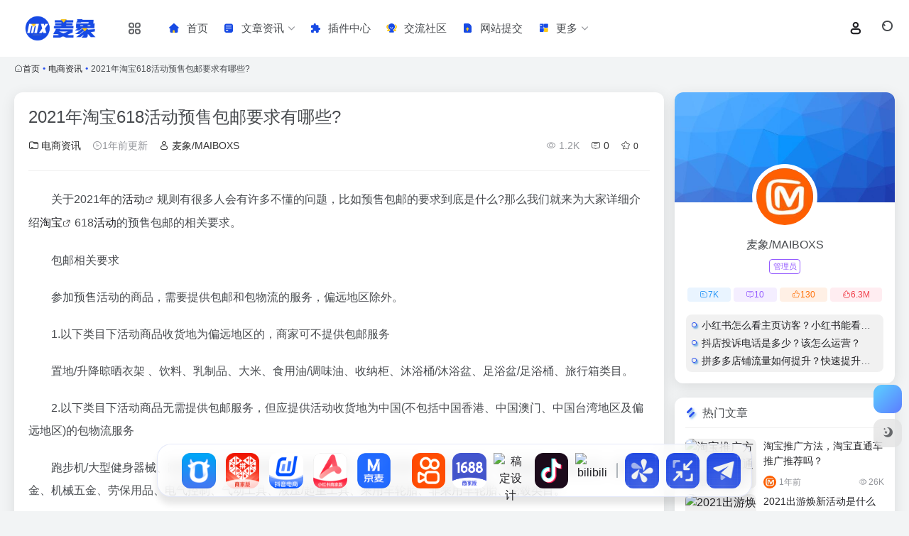

--- FILE ---
content_type: text/html; charset=UTF-8
request_url: https://www.maiboxs.com/5074.html
body_size: 18874
content:
<!DOCTYPE html><html lang="zh-Hans" class=""><head><meta charset="UTF-8"><meta name="renderer" content="webkit"><meta name="force-rendering" content="webkit"><meta http-equiv="X-UA-Compatible" content="IE=edge, chrome=1"><meta name="viewport" content="width=device-width, initial-scale=1.0, user-scalable=0, minimum-scale=1.0, maximum-scale=0.0, viewport-fit=cover"><title>2021年淘宝618活动预售包邮要求有哪些? - 麦象网</title><meta name="theme-color" content="#f9f9f9" /><meta name="keywords" content="电商工具,补单资源,电商导航网站,抖音电商,数据分析,电商货源,卖家导航,查号工具,抖音运营,天猫运营,淘宝运营,运营导航,电商运营,抖音导航,抖音资源,电商之家,电商之家导航,麦象网,电商运营官,活动,淘宝,电商资讯,麦象网" /><meta name="description" content="关于2021年的活动规则有很多人会有许多不懂的问题，比如预售包邮的要求到底是什么?那么我们就来为大家详细介绍淘宝618活动的预售包邮的相关要求。 包邮相关要求 参加预售活动的商品，需要提供包邮和包物流的服务，偏远地区除外。 1.以下类目下活动商品收货地为偏远地区的，商家可不提供包邮服务 置地/升降晾..." /><meta property="og:type" content="article"><meta property="og:url" content="https://www.maiboxs.com/5074.html"/><meta property="og:title" content="2021年淘宝618活动预售包邮要求有哪些? - 麦象网"><meta property="og:description" content="关于2021年的活动规则有很多人会有许多不懂的问题，比如预售包邮的要求到底是什么?那么我们就来为大家详细介绍淘宝618活动的预售包邮的相关要求。 包邮相关要求 参加预售活动的商品，需要提供包邮和包物流的服务，偏远地区除外。 1.以下类目下活动商品收货地为偏远地区的，商家可不提供包邮服务 置地/升降晾..."><meta property="og:image" content="https://www.helloimg.com/images/2022/01/02/Gz39oz.jpg"><meta property="og:site_name" content="麦象网"><link rel="shortcut icon" href="//www.maiboxs.com/wp-content/uploads/2024/11/1731207752-21.png"><link rel="apple-touch-icon" href="//www.maiboxs.com/wp-content/uploads/2024/11/1731207752-21.png"><!--[if IE]><script src="https://www.maiboxs.com/wp-content/themes/onenav/assets/js/html5.min.js"></script><![endif]--><meta name='robots' content='max-image-preview:large' /><script type="text/javascript">/* <![CDATA[ */window._wpemojiSettings = {"baseUrl":"https:\/\/s.w.org\/images\/core\/emoji\/15.0.3\/72x72\/","ext":".png","svgUrl":"https:\/\/s.w.org\/images\/core\/emoji\/15.0.3\/svg\/","svgExt":".svg","source":{"concatemoji":"https:\/\/www.maiboxs.com\/wp-includes\/js\/wp-emoji-release.min.js?ver=6.6.2"}};/*! This file is auto-generated */!function(i,n){var o,s,e;function c(e){try{var t={supportTests:e,timestamp:(new Date).valueOf()};sessionStorage.setItem(o,JSON.stringify(t))}catch(e){}}function p(e,t,n){e.clearRect(0,0,e.canvas.width,e.canvas.height),e.fillText(t,0,0);var t=new Uint32Array(e.getImageData(0,0,e.canvas.width,e.canvas.height).data),r=(e.clearRect(0,0,e.canvas.width,e.canvas.height),e.fillText(n,0,0),new Uint32Array(e.getImageData(0,0,e.canvas.width,e.canvas.height).data));return t.every(function(e,t){return e===r[t]})}function u(e,t,n){switch(t){case"flag":return n(e,"\ud83c\udff3\ufe0f\u200d\u26a7\ufe0f","\ud83c\udff3\ufe0f\u200b\u26a7\ufe0f")?!1:!n(e,"\ud83c\uddfa\ud83c\uddf3","\ud83c\uddfa\u200b\ud83c\uddf3")&&!n(e,"\ud83c\udff4\udb40\udc67\udb40\udc62\udb40\udc65\udb40\udc6e\udb40\udc67\udb40\udc7f","\ud83c\udff4\u200b\udb40\udc67\u200b\udb40\udc62\u200b\udb40\udc65\u200b\udb40\udc6e\u200b\udb40\udc67\u200b\udb40\udc7f");case"emoji":return!n(e,"\ud83d\udc26\u200d\u2b1b","\ud83d\udc26\u200b\u2b1b")}return!1}function f(e,t,n){var r="undefined"!=typeof WorkerGlobalScope&&self instanceof WorkerGlobalScope?new OffscreenCanvas(300,150):i.createElement("canvas"),a=r.getContext("2d",{willReadFrequently:!0}),o=(a.textBaseline="top",a.font="600 32px Arial",{});return e.forEach(function(e){o[e]=t(a,e,n)}),o}function t(e){var t=i.createElement("script");t.src=e,t.defer=!0,i.head.appendChild(t)}"undefined"!=typeof Promise&&(o="wpEmojiSettingsSupports",s=["flag","emoji"],n.supports={everything:!0,everythingExceptFlag:!0},e=new Promise(function(e){i.addEventListener("DOMContentLoaded",e,{once:!0})}),new Promise(function(t){var n=function(){try{var e=JSON.parse(sessionStorage.getItem(o));if("object"==typeof e&&"number"==typeof e.timestamp&&(new Date).valueOf()<e.timestamp+604800&&"object"==typeof e.supportTests)return e.supportTests}catch(e){}return null}();if(!n){if("undefined"!=typeof Worker&&"undefined"!=typeof OffscreenCanvas&&"undefined"!=typeof URL&&URL.createObjectURL&&"undefined"!=typeof Blob)try{var e="postMessage("+f.toString()+"("+[JSON.stringify(s),u.toString(),p.toString()].join(",")+"));",r=new Blob([e],{type:"text/javascript"}),a=new Worker(URL.createObjectURL(r),{name:"wpTestEmojiSupports"});return void(a.onmessage=function(e){c(n=e.data),a.terminate(),t(n)})}catch(e){}c(n=f(s,u,p))}t(n)}).then(function(e){for(var t in e)n.supports[t]=e[t],n.supports.everything=n.supports.everything&&n.supports[t],"flag"!==t&&(n.supports.everythingExceptFlag=n.supports.everythingExceptFlag&&n.supports[t]);n.supports.everythingExceptFlag=n.supports.everythingExceptFlag&&!n.supports.flag,n.DOMReady=!1,n.readyCallback=function(){n.DOMReady=!0}}).then(function(){return e}).then(function(){var e;n.supports.everything||(n.readyCallback(),(e=n.source||{}).concatemoji?t(e.concatemoji):e.wpemoji&&e.twemoji&&(t(e.twemoji),t(e.wpemoji)))}))}((window,document),window._wpemojiSettings);/* ]]> */</script><style id='wp-emoji-styles-inline-css' type='text/css'> img.wp-smiley, img.emoji { display: inline !important; border: none !important; box-shadow: none !important; height: 1em !important; width: 1em !important; margin: 0 0.07em !important; vertical-align: -0.1em !important; background: none !important; padding: 0 !important; }</style><style id='classic-theme-styles-inline-css' type='text/css'>/*! This file is auto-generated */.wp-block-button__link{color:#fff;background-color:#32373c;border-radius:9999px;box-shadow:none;text-decoration:none;padding:calc(.667em + 2px) calc(1.333em + 2px);font-size:1.125em}.wp-block-file__button{background:#32373c;color:#fff;text-decoration:none}</style><link rel='stylesheet' id='bootstrap-css' href='https://www.maiboxs.com/wp-content/themes/onenav/assets/css/bootstrap.min.css?ver=5.23' type='text/css' media='all' /><link rel='stylesheet' id='swiper-css' href='https://www.maiboxs.com/wp-content/themes/onenav/assets/css/swiper-bundle.min.css?ver=5.23' type='text/css' media='all' /><link rel='stylesheet' id='lightbox-css' href='https://www.maiboxs.com/wp-content/themes/onenav/assets/css/jquery.fancybox.min.css?ver=5.23' type='text/css' media='all' /><link rel='stylesheet' id='iconfont-css' href='https://www.maiboxs.com/wp-content/themes/onenav/assets/css/iconfont.css?ver=5.23' type='text/css' media='all' /><link rel='stylesheet' id='iconfont-io-0-css' href='//at.alicdn.com/t/c/font_4740008_oy8xlf651cg.css' type='text/css' media='all' /><link rel='stylesheet' id='main-css' href='https://www.maiboxs.com/wp-content/themes/onenav/assets/css/main.min.css?ver=5.23' type='text/css' media='all' /><link rel='stylesheet' id='QAPress-css' href='https://www.maiboxs.com/wp-content/plugins/1719495508-插件：QAPress社交问答-v2.3.1/css/style.css?ver=2.3.1' type='text/css' media='all' /><style id='QAPress-inline-css' type='text/css'> .q-content .topic-tab,.q-content .q-answer .as-user,.q-content .q-answer .as-comment-name,.profile-QAPress-tab .QAPress-tab-item{color: #ff5f00;} .q-content .q-topic-wrap a:hover,.q-content .q-answer .as-action a:hover,.q-content .topic-tab:hover,.q-content .topic-title:hover{color:#ff3b00;} .q-content .put-top,.q-content .topic-tab.current-tab,.q-content .q-answer .as-submit .btn-submit,.q-content .q-answer .as-comments-submit,.q-content .q-add-header .btn-post,.q-content .q-pagination .current,.q-btn-new,.profile-QAPress-tab .QAPress-tab-item.active,.q-mobile-ask a{background-color:#ff5f00;} .q-content .q-answer .as-submit .btn-submit:hover,.q-content .q-answer .as-comments-submit:hover,.q-content .q-add-header .btn-post:hover,.q-content .topic-tab.current-tab:hover,.q-content .q-pagination a:hover,.q-btn-new:hover,.profile-QAPress-tab .QAPress-tab-item:hover,.q-mobile-ask a:hover{background-color:#ff3b00;} .q-content .q-answer .as-comments-input:focus,.profile-QAPress-tab .QAPress-tab-item{border-color: #ff5f00;} .profile-QAPress-tab .QAPress-tab-item:hover{border-color: #ff3b00;} </style><script src='//www.maiboxs.com/wp-content/cache/wpfc-minified/894yp3c9/7mwqz.js' type="text/javascript"></script>
<!-- <script type="text/javascript" src="https://www.maiboxs.com/wp-content/themes/onenav/assets/js/jquery.min.js?ver=5.23" id="jquery-js"></script> --><link rel="canonical" href="https://www.maiboxs.com/5074.html" /><link rel="alternate" title="oEmbed (JSON)" type="application/json+oembed" href="https://www.maiboxs.com/wp-json/oembed/1.0/embed?url=https%3A%2F%2Fwww.maiboxs.com%2F5074.html" /><link rel="alternate" title="oEmbed (XML)" type="text/xml+oembed" href="https://www.maiboxs.com/wp-json/oembed/1.0/embed?url=https%3A%2F%2Fwww.maiboxs.com%2F5074.html&#038;format=xml" /><script> var __default_c = "io-grey-mode"; var __night = document.cookie.replace(/(?:(?:^|.*;\s*)io_night_mode\s*\=\s*([^;]*).*$)|^.*$/, "$1"); try { if (__night === "0" || (!__night && window.matchMedia("(prefers-color-scheme: dark)").matches)) { document.documentElement.classList.add("io-black-mode"); } } catch (_) {}</script><style>:root{--theme-color:#274eee;--theme-color-rgb:39,78,238;--hover-color:#2383d6;--focus-shadow-color:rgba(35, 131, 214, 0.6);--main-aside-basis-width:150px;--home-max-width:1600px;--main-radius:12px;--main-max-width:1260px;}.io-px-2, .io-mx-n2 .url-card { padding-left: 8px !important; padding-right: 8px !important; } .slider_menu[sliderTab]>.menu>li>a:hover { color: #ff6600 } .slider_menu[sliderTab]>.menu>li>a.active { color: #ff5f00 } .text-gray { font-size: 22px ! Important; margin-bottom: 15px; color: #2a3547; font-weight: 600; } .io-grey-mode .sidebar-nav-inner { background: #ffffff; } .io-grey-mode .border-color { border-color: rgba(129,129,129,.15)!important; } .slide_2_mkbox { box-shadow: 0px 0px 29px 0px rgb(185 185 185 / 28%); padding: 35px; background-color: #fff; border-radius: 15px; } .slide_2_mk { position: relative; padding-bottom: 0px; } .uk-grid { display: flex; flex-wrap: wrap; margin: 0; padding: 0; list-style: none; justify-content: space-between; } .slide_2_mkbox .item p { font-size: 12px; font-weight: 500; color: #8C8D9E; margin-top: 13px; line-height: 0px; } .slide_2_mkbox .item a { font-size: 20px; font-weight: bold; color: #333333; line-height: 16px; } .uk-grid>*>:last-child { margin-bottom: 0; } .slide_2_mkbox .item a em { color: #4285f4; font-style: normal; } .io-black-mode .slide_2_mkbox .item a { color: #aeb1b6; } .io-black-mode .slide_2_mkbox { background-color: #2c2e2f; text-align: center; } .slider_menu[sliderTab] { background: #f2f4f500; } .header-big #search button { position: absolute; top: 0; right: 0; background: #f60; border: 0; line-height: 36px; border-radius: 3px; border-top-right-radius: 999px; border-bottom-right-radius: 999px; height: 50px; justify-content: center; width: 88px; margin-right: -9px; } .q-btn-new { margin: 0; padding: 12px 20px !important; font-size: 14px; } .url-card .max .url-img { width: 30px; height: 30px; } .navbar .navbar-nav li>a { font-size: 16px; } a { color: #222226; } .header-big.no-bg #search-text { color: #222226; background-color: rgb(255 255 255) !important; } body { background: #f2f4f5; } .header-big .s-type-list label { color: #222226; } .header-big.no-bg .search-type input:checked+label:before { border-color: #f60 transparent transparent; } .header-big .s-type-list .anchor { background: #222226; } .text-muted a { color: #323232; } .no-gutters>.col, .no-gutters>[class*=col-] { padding-right: 1rem!important; } .hot-card .hot-body { height: 220px; } .icon-goto:before { color: #ffefe5 !important; } .url-card a.card { border-radius: 0.525rem !important; } .customize-menu .btn-edit { background: #ffeee3; color: #f60; } .vc-red { --this-color: #ffe7eb; --this-hover-color: #ffffff; --this-bg: #ff6600; --this-hover-bg: #ff6600; --this-shadow-bg: rgb(255 102 0 / 70%); } .icon-btn .icon-title { font-weight: 600 !important; } .icon-btn .icon-title span { font-size: 11px !important; color: #222226 !important; white-space: pre-wrap; } .tab-widget-nav .nav-link { width: 65px; height: 59px; } .tab-widget-content .widget-item { grid-template-columns: repeat(auto-fill, 70px); grid-gap: 10px; } /* 内容自定义css代码开始 */ .none { transition: none; margin-bottom: 15px; } .fixed_sea_nav { width: auto; background: #fff; overflow: hidden; margin: 0 auto; padding: 10px 20px; margin-top: -9px; border-radius: 8px; box-shadow: 0 0 5px rgb(2 2 2 / 2%); } .prolist dl { float: left; /*width: 7.13333333%;*/ margin-bottom: 0; } .prolist dl:hover { background: rgb(0, 0, 0, .1); border-radius: 5px; } .prolist dl dt { text-align: center; padding-top: 5px; } .prolist dl img { width: 50px; height: 50px; } .prolist dl dd { text-align: center; font-size: 16px; margin-bottom: 1px; } /* 内容自定义css代码end */ /* headercss代码 */ .header-nav { border-radius: 0px; } .header-fixed { padding: 0px; } .blur-bg { background: #ffffff !important; } /* headercss代码 */ .sites-item.style-sites-big .item-media, .sites-item.style-sites-max .item-media { width: 40px; } /* big搜索css代码 */ .header-big.css-img::before, .header-big.css-bing::before { background-image: radial-gradient(rgba(0, 0, 0, 0) 0%, rgb(255 255 255 / 0%) 100%), radial-gradient(rgba(0, 0, 0, 0) 33%, rgb(0 0 0 / 0%) 166%), linear-gradient(180deg, rgba(0, 0, 0, 0) 0%, rgba(0, 0, 0, 0) 0% 75%, rgba(0, 0, 0, 0) 0%, rgb(255 255 255 / 0%) 100%); } /* 悬浮css代码 */ .dock-container { display: none; position: fixed; bottom: 20px; left: 50%; transform: translateX(-50%); width: auto; z-index: 999 } .dock { text-align: center; display: flex; align-items: center; background-color: rgba(255,255,255,65%); backdrop-filter: blur(10px); border-radius: 20px; padding: 10px; overflow: visible; border: 1px solid #abb7ec4f; box-shadow: 0 10px 10px rgba(0,0,0,0.1) } .dock-icons { display: flex; justify-content: center; align-items: center; margin: 0; padding: 0; list-style: none } .dock-icon { will-change: transform; position: relative; width: 50px; height: 50px; background-color: #fff0; border-radius: 12px; margin: 0 5px; transition: transform 0.2s ease,margin 0.2s ease!important; transform-origin: bottom center } .dock-icon::before { content: ''; position: absolute; top: -10px; left: -10px; right: -10px; bottom: -10px; z-index: -1 } .dock-icon:hover { transform: scale(1.6) translateY(-5px); margin-left: 18px; margin-right: 18px; transition: all 0.2s } .dock-icon.hovered { transform: scale(1.3) translateY(-3px); margin-left: 15px; margin-right: 15px } .dock-icon img { width: 100%; height: 100%; border-radius: 12px; pointer-events: none } .dock-icon a { display: block; width: 100%; height: 100% } .dock-toggle { cursor: pointer; color: blue; text-decoration: underline; margin-top: 10px } .expand-dock { position: fixed; left: 0px; bottom: 20px; width: 35px; height: 50px; font-weight: bold; background: linear-gradient(-45deg,#274eee,#4667f0); border-radius: 0 8px 8px 0; color: #fccb22; text-align: center; line-height: 52px; cursor: pointer; display: none; z-index: 999 } .expand-dock:hover { background: linear-gradient(-45deg,#fccb24,#fde48e); color: #274eee } @media (min-width: 980px) { .dock-container { display:block } } .docktooltip { position: absolute; top: 0; left: 50%; transform: translateX(-50%); font-size: 14px; background: #4667F0; color: #fff; padding: 5px; border-radius: 5px; box-shadow: 0 10px 10px rgba(0,0,0,0.1); opacity: 0; pointer-events: none; transition: all 0.3s cubic-bezier(0.68,-0.55,0.265,1.55); white-space: nowrap } .dock-icon:hover .docktooltip { top: -36px; opacity: 1; visibility: visible; pointer-events: auto; transform: translateX(-50%) scale(0.7) } .docktooltip::before { position: absolute; content: ""; height: 8px; width: 8px; background: #4667F0; bottom: -3px; left: 50%; transform: translate(-50%) rotate(45deg); transition: all 0.3s cubic-bezier(0.68,-0.55,0.265,1.55) } .dock-divider { height: 20px; border-right: 2px solid #afb5ba; margin-left: 5px; margin-right: 5px } .io-black-mode .dock { background-color: rgb(27 29 31); backdrop-filter: blur(10px); border: 1px solid #36393b } .io-black-mode .dock-divider { border-right: 2px solid #ffffffba } .dockmodal-content { background-color: #ffffffb8; backdrop-filter: blur(15px); margin: 10% auto; padding: 25px; box-shadow: 0 10px 10px rgba(0,0,0,0.1); width: 70%; max-width: 400px; border-radius: 8px; border: 1px solid #abb7ec4f } .dockmodal-content h2 { margin-top: 0 } #appForm label { display: block; margin-bottom: 10px } #addAppModal input[type="text"],#addAppModal input[type="submit"] { width: 100%; padding: 10px; margin-bottom: 10px; box-sizing: border-box } #addAppModal input[type="submit"] { background: linear-gradient(120deg,#274eee,#4667f0db); color: white; border: none; cursor: pointer; border-radius: 8px } #addAppModal input[type="submit"]:hover { background: linear-gradient(-45deg,#fccb24,#fde48e); color: #2a51ee } .dialog { display: none; position: fixed; z-index: 1000; left: 50%; top: 50%; transform: translate(-50%,-50%); background: linear-gradient(120deg,#274eee,#4667f0db); backdrop-filter: blur(15px); box-shadow: 0 10px 10px rgba(0,0,0,0.1); border: 1px solid #abb7ec4f; border-radius: 8px; padding: 20px } .dialog-content { text-align: center } .dialog-content p { margin-bottom: 20px; color: #fff; font-weight: 600 } .close { position: absolute; top: 10px; right: 10px; cursor: pointer } #customDialog button { padding: 5px 20px; margin: 0 10px; background: #FFF; color: #2c52ee; border: none; border-radius: 4px; cursor: pointer; transition: background-color 0.3s } #customDialog button:hover { background: linear-gradient(-45deg,#fccb24,#fde48e) } .sortable-ghost { opacity: 0.4; } .sortable-chosen { background-color: #f0f0f0; border: 1px dashed #ddd; } </style><link rel="icon" href="https://www.maiboxs.com/wp-content/uploads/2024/06/cropped-1719360637-66-32x32.png" sizes="32x32" /><link rel="icon" href="https://www.maiboxs.com/wp-content/uploads/2024/06/cropped-1719360637-66-192x192.png" sizes="192x192" /><link rel="apple-touch-icon" href="https://www.maiboxs.com/wp-content/uploads/2024/06/cropped-1719360637-66-180x180.png" /><meta name="msapplication-TileImage" content="https://www.maiboxs.com/wp-content/uploads/2024/06/cropped-1719360637-66-270x270.png" /></head><body class="post-template-default single single-post postid-5074 single-format-standard container-body sidebar_right post"><div id="loading_fx"><style> .loader{width:130px;height:170px;position:relative} .loader::before,.loader::after{content:"";width:0;height:0;position:absolute;bottom:30px;left:15px;z-index:1;border-left:50px solid transparent;border-right:50px solid transparent;border-bottom:20px solid rgba(107,122,131,.15);transform:scale(0);transition:all 0.2s ease} .loader::after{border-right:15px solid transparent;border-bottom:20px solid rgba(102,114,121,.2)} .loader .getting-there{width:120%;text-align:center;position:absolute;bottom:0;left:-7%;font-family:"Lato";font-size:12px;letter-spacing:2px;color:#555} .loader .binary{width:100%;height:140px;display:block;color:#555;position:absolute;top:0;left:15px;z-index:2;overflow:hidden} .loader .binary::before,.loader .binary::after{font-family:"Lato";font-size:24px;position:absolute;top:0;left:0;opacity:0} .loader .binary:nth-child(1)::before{content:"0";-webkit-animation:a 1.1s linear infinite;animation:a 1.1s linear infinite} .loader .binary:nth-child(1)::after{content:"0";-webkit-animation:b 1.3s linear infinite;animation:b 1.3s linear infinite} .loader .binary:nth-child(2)::before{content:"1";-webkit-animation:c 0.9s linear infinite;animation:c 0.9s linear infinite} .loader .binary:nth-child(2)::after{content:"1";-webkit-animation:d 0.7s linear infinite;animation:d 0.7s linear infinite} .loader.JS_on::before,.loader.JS_on::after{transform:scale(1)} @-webkit-keyframes a{0%{transform:translate(30px,0) rotate(30deg);opacity:0} 100%{transform:translate(30px,150px) rotate(-50deg);opacity:1} }@keyframes a{0%{transform:translate(30px,0) rotate(30deg);opacity:0} 100%{transform:translate(30px,150px) rotate(-50deg);opacity:1} }@-webkit-keyframes b{0%{transform:translate(50px,0) rotate(-40deg);opacity:0} 100%{transform:translate(40px,150px) rotate(80deg);opacity:1} }@keyframes b{0%{transform:translate(50px,0) rotate(-40deg);opacity:0} 100%{transform:translate(40px,150px) rotate(80deg);opacity:1} }@-webkit-keyframes c{0%{transform:translate(70px,0) rotate(10deg);opacity:0} 100%{transform:translate(60px,150px) rotate(70deg);opacity:1} }@keyframes c{0%{transform:translate(70px,0) rotate(10deg);opacity:0} 100%{transform:translate(60px,150px) rotate(70deg);opacity:1} }@-webkit-keyframes d{0%{transform:translate(30px,0) rotate(-50deg);opacity:0} 100%{transform:translate(45px,150px) rotate(30deg);opacity:1} }@keyframes d{0%{transform:translate(30px,0) rotate(-50deg);opacity:0} 100%{transform:translate(45px,150px) rotate(30deg);opacity:1} } .io-black-mode .loader .getting-there,.io-black-mode .loader .binary{color:#bbb} </style><div class="loader JS_on"><span class="binary"></span><span class="binary"></span><span class="getting-there">LOADING STUFF...</span></div><script type="text/javascript"> document.addEventListener("DOMContentLoaded",function(){var e=document.querySelector("#loading_fx");e&&(e.classList.add("close"),setTimeout(function(){e.remove()},600))}); </script></div><header class="main-header header-fixed"><div class="header-nav blur-bg"><nav class="switch-container container-header nav-top header-left d-flex align-items-center h-100 container"><div class="navbar-logo more-menu-logo mr-4"><a href="https://www.maiboxs.com" class="logo-expanded"><img src="//www.maiboxs.com/wp-content/uploads/2024/11/1731207497-231.png" height="36" switch-src="//www.maiboxs.com/wp-content/uploads/2024/11/1731207497-231.png" is-dark="false" alt="麦象网"></a><div class="more-menu-list"><i></i><i></i><i></i><i></i></div><div class="sub-menu"><a class="menu-item" href="https://www.maiboxs.com/shejishidaohang" target="_blank"><span class="tips-box tips-icon vc-j-blue"><i class="iconfont icon-publish"></i></span><span class="line1 text-center w-100">设计导航</span></a></div></div><div class="navbar-header-menu"><ul class="nav navbar-header d-none d-md-flex mr-3"><li id="menu-item-23692" class="menu-item menu-item-type-custom menu-item-object-custom menu-item-23692"><a href="/"><i class="io io-shouye icon-fw icon-lg mr-2"></i><span>首页</span></a></li><li id="menu-item-19078" class="menu-item menu-item-type-post_type menu-item-object-page menu-item-has-children menu-item-19078"><a href="https://www.maiboxs.com/wenzhangzixun"><i class="io io-hangyezixun icon-fw icon-lg mr-2"></i><span>文章资讯</span><i class="iconfont icon-arrow-b"></i></a><ul class="sub-menu"><li id="menu-item-19313" class="menu-item menu-item-type-taxonomy menu-item-object-category current-post-ancestor current-menu-parent current-post-parent menu-item-19313"><a href="https://www.maiboxs.com/dianshangzixun"><i class="io io-jiaoyichaxun icon-fw icon-lg mr-2"></i><span>电商资讯</span></a></li><li id="menu-item-23695" class="menu-item menu-item-type-taxonomy menu-item-object-category menu-item-23695"><a href="https://www.maiboxs.com/douyinbiji"><i class="io io-douyin icon-fw icon-lg mr-2"></i><span>抖音笔记</span></a></li></ul></li><li id="menu-item-19117" class="menu-item menu-item-type-post_type menu-item-object-page menu-item-19117"><a href="https://www.maiboxs.com/chajianzhongxin"><i class="io io-ee icon-fw icon-lg mr-2"></i><span>插件中心</span></a></li><li id="menu-item-19219" class="menu-item menu-item-type-post_type menu-item-object-page menu-item-19219"><a href="https://www.maiboxs.com/jiaoliushequ"><i class="io io-shequ icon-fw icon-lg mr-2"></i><span>交流社区</span></a></li><li id="menu-item-19079" class="menu-item menu-item-type-post_type menu-item-object-page menu-item-19079"><a href="https://www.maiboxs.com/shenqingshoulu"><i class="io io-daitijiao icon-fw icon-lg mr-2"></i><span>网站提交</span></a></li><li id="menu-item-19269" class="menu-item menu-item-type-custom menu-item-object-custom menu-item-has-children menu-item-19269"><a href="/"><i class="io io-gengduo icon-fw icon-lg mr-2"></i><span>更多</span><i class="iconfont icon-arrow-b"></i></a><ul class="sub-menu"><li id="menu-item-19299" class="menu-item menu-item-type-custom menu-item-object-custom menu-item-19299"><a href="https://www.maiboxs.com/hotnews/"><i class="io io-remen icon-fw icon-lg mr-2"></i><span>今日热榜</span></a></li><li id="menu-item-19270" class="menu-item menu-item-type-post_type menu-item-object-page menu-item-19270"><a href="https://www.maiboxs.com/paixingbang"><i class="io io-paihangbang icon-fw icon-lg mr-2"></i><span>排行榜</span></a></li><li id="menu-item-19271" class="menu-item menu-item-type-post_type menu-item-object-page menu-item-19271"><a href="https://www.maiboxs.com/woyaotucao"><i class="io io-liuyan icon-fw icon-lg mr-2"></i><span>我要吐槽</span></a></li><li id="menu-item-19272" class="menu-item menu-item-type-post_type menu-item-object-page menu-item-19272"><a href="https://www.maiboxs.com/youqinglianjie"><i class="io io-lianjie icon-fw icon-lg mr-2"></i><span>友情链接</span></a></li></ul></li><li class="menu-item io-menu-fold hide"><a href="javascript:void(0);"><i class="iconfont icon-dian"></i></a><ul class="sub-menu"></ul></li></ul></div><div class="flex-fill"></div><ul class="nav header-tools position-relative"><li class="nav-item mr-2 d-none d-xxl-block"><div class="text-sm line1"><script src="//v1.hitokoto.cn/?encode=js&select=%23hitokoto" defer></script><span id="hitokoto"></span></div></li><li class="header-icon-btn nav-login d-none d-md-block"><a href="https://www.maiboxs.com/login/?redirect_to=https://www.maiboxs.com/5074.html"><i class="iconfont icon-user icon-lg"></i></a><ul class="sub-menu mt-5"><div class="menu-user-box "><div class="nav-user-box br-lg mt-n5 fx-bg fx-shadow px-3 py-2" js-href="https://www.maiboxs.com/login/?redirect_to=https://www.maiboxs.com/5074.html"><div class="user-info d-flex align-items-center position-relative"><div class="avatar-img"><img src="https://www.maiboxs.com/wp-content/themes/onenav/assets/images/gravatar.jpg" class="avatar avatar-96 photo" height="96" width="96"></div><div class="user-right flex-fill overflow-hidden ml-2"><b>未登录</b><div class="text-xs line1">登录后即可体验更多功能</div></div></div></div><div class="text-center user-btn"><div class="d-flex justify-content-around mt-2"><button js-href="https://www.maiboxs.com/login/?redirect_to=https://www.maiboxs.com/5074.html" class="btn menu-user-btn text-xs flex-fill vc-l-blue" target="_blank" rel="nofollow"><i class="iconfont icon-user"></i><span class="white-nowrap">登录</span></button><button js-href="https://www.maiboxs.com/login/?action=register" class="btn menu-user-btn text-xs flex-fill vc-l-green" target="_blank" rel="nofollow"><i class="iconfont icon-register"></i><span class="white-nowrap">注册</span></button><button js-href="https://www.maiboxs.com/login/?action=lostpassword&#038;redirect_to=https://www.maiboxs.com/wp-login.php?action=lostpassword&#038;redirect_to=https%3A%2F%2Fwww.maiboxs.com%2F5074.html" class="btn menu-user-btn text-xs flex-fill vc-l-yellow" target="_blank" rel="nofollow"><i class="iconfont icon-password"></i><span class="white-nowrap">找回密码</span></button></div></div></div></ul></li><li class="header-icon-btn nav-search"><a href="javascript:" class="search-ico-btn nav-search-icon" data-toggle-div data-target="#search-modal" data-z-index="101"><i class="search-bar"></i></a></li></ul><div class="d-block d-md-none menu-btn" data-toggle-div data-target=".mobile-nav" data-class="is-mobile" aria-expanded="false"><span class="menu-bar"></span><span class="menu-bar"></span><span class="menu-bar"></span></div></nav></div></header><div class="mobile-header"><nav class="mobile-nav"><ul class="menu-nav mb-4"></ul><div class="menu-user-box mb-4"><div class="nav-user-box br-lg mt-n5 fx-bg fx-shadow px-3 py-2" js-href="https://www.maiboxs.com/login/?redirect_to=https://www.maiboxs.com/5074.html"><div class="user-info d-flex align-items-center position-relative"><div class="avatar-img"><img src="https://www.maiboxs.com/wp-content/themes/onenav/assets/images/gravatar.jpg" class="avatar avatar-96 photo" height="96" width="96"></div><div class="user-right flex-fill overflow-hidden ml-2"><b>未登录</b><div class="text-xs line1">登录后即可体验更多功能</div></div></div></div><div class="text-center user-btn"><div class="d-flex justify-content-around mt-2"><button js-href="https://www.maiboxs.com/login/?redirect_to=https://www.maiboxs.com/5074.html" class="btn menu-user-btn text-xs flex-fill vc-l-blue" target="_blank" rel="nofollow"><i class="iconfont icon-user"></i><span class="white-nowrap">登录</span></button><button js-href="https://www.maiboxs.com/login/?action=register" class="btn menu-user-btn text-xs flex-fill vc-l-green" target="_blank" rel="nofollow"><i class="iconfont icon-register"></i><span class="white-nowrap">注册</span></button><button js-href="https://www.maiboxs.com/login/?action=lostpassword&#038;redirect_to=https://www.maiboxs.com/wp-login.php?action=lostpassword&#038;redirect_to=https%3A%2F%2Fwww.maiboxs.com%2F5074.html" class="btn menu-user-btn text-xs flex-fill vc-l-yellow" target="_blank" rel="nofollow"><i class="iconfont icon-password"></i><span class="white-nowrap">找回密码</span></button></div></div></div></nav></div><main role="main" class="container my-2"><nav class="text-xs mb-3 mb-md-4" aria-label="breadcrumb"><i class="iconfont icon-home"></i><a class="crumbs" href="https://www.maiboxs.com/">首页</a><i class="text-color vc-theme px-1">•</i><a href="https://www.maiboxs.com/dianshangzixun">电商资讯</a><i class="text-color vc-theme px-1">•</i><span aria-current="page">2021年淘宝618活动预售包邮要求有哪些?</span></nav><div class="content"><div class="content-wrap"><div class="content-layout"><div class="panel card"><div class="card-body"><div class="panel-header mb-4"><h1 class="h3 mb-3">2021年淘宝618活动预售包邮要求有哪些?</h1><div class="d-flex flex-fill text-muted text-sm pb-4 border-bottom border-color"><span class="mr-3 d-none d-sm-block"><a href="https://www.maiboxs.com/dianshangzixun"><i class="iconfont icon-folder2"></i> 电商资讯</a></span><span class="mr-3"><i class="iconfont icon-time-o"></i><span title="2021年10月3日 pm12:05发布">1年前更新</span></span><span class="mr-3 d-none d-md-block"><a href="https://www.maiboxs.com/author/1" title="麦象/MAIBOXS"><i class="iconfont icon-user"></i> 麦象/MAIBOXS</a></span><div class="flex-fill"></div><span class="views mr-3"><i class="iconfont icon-chakan-line"></i> 1.2K</span><span class="mr-3"><a class="smooth" href="#comments"><i class="iconfont icon-comment"></i> 0</a></span><a href="javascript:;" data-type="favorite" data-post_type="post" data-post_id="5074" data-ticket="bca1c8a285" class="io-posts-like mr-3" data-toggle="tooltip" title="收藏"><i class="iconfont icon-collection-line mr-1" data-class="icon-collection icon-collection-line"></i><small class="star-count text-xs">0</small></a></div></div><div class="panel-body single mt-2"><p style="text-indent: 2em;line-height: 2em">关于2021年的<a class="external" href="https://www.maiboxs.com/tag/huodong" title="查看与 活动 相关的文章" target="_blank">活动</a>规则有很多人会有许多不懂的问题，比如预售包邮的要求到底是什么?那么我们就来为大家详细介绍<a class="external" href="https://www.maiboxs.com/tag/taobao" title="查看与 淘宝 相关的文章" target="_blank">淘宝</a>618<a href="https://www.maiboxs.com/tag/huodong" target="_blank" title="活动">活动</a>的预售包邮的相关要求。</p><p style="text-indent: 2em;line-height: 2em">包邮相关要求</p><p style="text-indent: 2em;line-height: 2em">参加预售活动的商品，需要提供包邮和包物流的服务，偏远地区除外。</p><p style="text-indent: 2em;line-height: 2em">1.以下类目下活动商品收货地为偏远地区的，商家可不提供包邮服务</p><p style="text-indent: 2em;line-height: 2em">置地/升降晾晒衣架 、饮料、乳制品、大米、食用油/调味油、收纳柜、沐浴桶/沐浴盆、足浴盆/足浴桶、旅行箱类目。</p><p style="text-indent: 2em;line-height: 2em">2.以下类目下活动商品无需提供包邮服务，但应提供活动收货地为中国(不包括中国香港、中国澳门、中国台湾地区及偏远地区)的包物流服务</p><p style="text-indent: 2em;line-height: 2em">跑步机/大型健身器械、踏步机/中小型健身器械、自行车整车、电动车整车、慢速电动车、基础建材、家装主材、机电五金、机械五金、劳保用品、电气控制、气动工具、液压/起重工具、乘用车轮胎、非乘用车轮胎、轮毂类目。</p><p style="text-indent: 2em;line-height: 2em">3.以下类目下活动商品无需提供包邮服务</p><p style="text-indent: 2em;line-height: 2em">手机号码/套餐/增值业务、移动/联通/电信充值中心、教育培训、腾讯QQ专区、网络游戏点卡、兑换卡、能源出行、民生服务、游戏服务、生活娱乐充值、美容服务、个护服务、本地化生活服务、新鲜蔬菜/蔬菜制品、蛋/蛋制品、海鲜/水产品/制品、 生肉/肉制品、新鲜水果、冰淇淋/冻品、报刊订阅、期刊杂志、住宅家具、商业/办公家具、装修设计/施工/监理、全屋定制、大鱼缸、新车/二手车、整车(经销商)、摩托车整车、沙滩车、摩托车实体服务、船舶整船、飞行器整件等类目，(其中新车/二手车、整车(经销商)类目需消费者自提)。</p><p style="text-indent: 2em;line-height: 2em">关于618活动预售包邮相关要求就为大家介绍到这里，希望能对大家有所帮助，如果大家还是不知道商品是否包邮，大家也可以直接联系<a href="https://www.maiboxs.com/tag/taobao" target="_blank" title="淘宝">淘宝</a>的卖家客服。</p><p style="text-indent: 2em;line-height: 2em"><p style="text-indent: 2em;line-height: 2em"><p style="text-indent: 2em;line-height: 2em"><p style="text-indent: 2em;line-height: 2em"><p style="text-indent: 2em;line-height: 2em">    </p><p>本文来源转载于网络，如有侵权请联系我们删除。</p></div><div class="post-tags my-3"><i class="iconfont icon-tags mr-2"></i><a href="https://www.maiboxs.com/dianshangzixun" class="vc-l-violet btn btn-sm text-height-xs m-1 rounded-pill text-xs" rel="tag" title="查看更多"><i class="iconfont icon-folder mr-1"></i>电商资讯</a><a href="https://www.maiboxs.com/tag/huodong" class="vc-l-green btn btn-sm text-height-xs m-1 rounded-pill text-xs" rel="tag" title="查看更多"># 活动</a><a href="https://www.maiboxs.com/tag/taobao" class="vc-l-violet btn btn-sm text-height-xs m-1 rounded-pill text-xs" rel="tag" title="查看更多"># 淘宝</a></div><div class="text-xs text-muted"><div><span>©</span> 版权声明</div><div class="posts-copyright">文章版权归作者所有，未经允许请勿转载。</div></div></div></div><div class="near-navigation mt-4 py-2"><div class="nav previous border-right border-color"><a class="near-permalink" href="https://www.maiboxs.com/5073.html"><span class="text-muted">上一篇</span><h4 class="near-title">淘宝直通车还不懂如何做人群，怎么能做起来（下）</h4></a></div><div class="nav next border-left border-color"><a class="near-permalink" href="https://www.maiboxs.com/5075.html"><span class="text-muted">下一篇</span><h4 class="near-title">淘宝直通车还不懂如何做人群，怎么能做起来（中）</h4></a></div></div><h4 class="text-gray text-lg my-4"><i class="site-tag iconfont icon-book icon-lg mr-1" ></i>相关文章</h4><div class="posts-row"><article class="posts-item post-item d-flex style-post-card post-3636 col-2a col-md-4a"><div class="item-header"><div class="item-media"><a class="item-image" href="https://www.maiboxs.com/3636.html" target="_blank"><img class="fill-cover unfancybox" src="https://www.helloimg.com/images/2022/01/02/Gz3MX6.jpg" height="auto" width="auto" alt="淘宝吃货节是几月几日？发货规则是啥？"></a></div></div><div class="item-body d-flex flex-column flex-fill"><h3 class="item-title line2"><a href="https://www.maiboxs.com/3636.html" title="淘宝吃货节是几月几日？发货规则是啥？"target="_blank">淘宝吃货节是几月几日？发货规则是啥？</a></h3><div class="mt-auto"><div class="item-tags overflow-x-auto no-scrollbar"><a href="https://www.maiboxs.com/dianshangzixun" class="badge vc-l-theme text-ss mr-1" rel="tag" title="查看更多文章"><i class="iconfont icon-folder mr-1"></i>电商资讯</a><a href="https://www.maiboxs.com/tag/zhutu" class="badge text-ss mr-1" rel="tag" title="查看更多文章"># 主图</a><a href="https://www.maiboxs.com/tag/tianmao" class="badge text-ss mr-1" rel="tag" title="查看更多文章"># 天猫</a><a href="https://www.maiboxs.com/tag/huodong" class="badge text-ss mr-1" rel="tag" title="查看更多文章"># 活动</a></div><div class="item-meta d-flex align-items-center flex-fill text-muted text-xs"><div class="meta-left"><a href="https://www.maiboxs.com/author/1" class="avatar-sm mr-1" target="_blank"><img alt='' src='//www.maiboxs.com/wp-content/uploads/avatars/1.jpg?_=1649851050' class=' avatar avatar-20 photo' height='20' width='20' /></a><span title="2024-11-09 22:15:49" class="meta-time">1年前</span></div><div class="ml-auto meta-right"><span class="meta-comm d-none d-md-inline-block" data-toggle="tooltip" title="去评论" js-href="#comments"><i class="iconfont icon-comment"></i>0</span><span class="meta-view"><i class="iconfont icon-chakan-line"></i>608</span><span class="meta-like d-none d-md-inline-block"><i class="iconfont icon-like-line"></i>0</span></div></div></div></div></article><article class="posts-item post-item d-flex style-post-card post-7046 col-2a col-md-4a"><div class="item-header"><div class="item-media"><a class="item-image" href="https://www.maiboxs.com/7046.html" target="_blank"><img class="fill-cover unfancybox" src="https://www.helloimg.com/images/2022/01/02/Gz3peq.jpg" height="auto" width="auto" alt="什么是“种草营销” 种草营销三步曲"></a></div></div><div class="item-body d-flex flex-column flex-fill"><h3 class="item-title line2"><a href="https://www.maiboxs.com/7046.html" title="什么是“种草营销” 种草营销三步曲"target="_blank">什么是“种草营销” 种草营销三步曲</a></h3><div class="mt-auto"><div class="item-tags overflow-x-auto no-scrollbar"><a href="https://www.maiboxs.com/dianshangzixun" class="badge vc-l-theme text-ss mr-1" rel="tag" title="查看更多文章"><i class="iconfont icon-folder mr-1"></i>电商资讯</a><a href="https://www.maiboxs.com/tag/zhongcao" class="badge text-ss mr-1" rel="tag" title="查看更多文章"># 种草</a><a href="https://www.maiboxs.com/tag/yingxiao" class="badge text-ss mr-1" rel="tag" title="查看更多文章"># 营销</a><a href="https://www.maiboxs.com/tag/xuqiu" class="badge text-ss mr-1" rel="tag" title="查看更多文章"># 需求</a></div><div class="item-meta d-flex align-items-center flex-fill text-muted text-xs"><div class="meta-left"><a href="https://www.maiboxs.com/author/1" class="avatar-sm mr-1" target="_blank"><img alt='' src='//www.maiboxs.com/wp-content/uploads/avatars/1.jpg?_=1649851050' class=' avatar avatar-20 photo' height='20' width='20' /></a><span title="2024-11-09 22:28:37" class="meta-time">1年前</span></div><div class="ml-auto meta-right"><span class="meta-comm d-none d-md-inline-block" data-toggle="tooltip" title="去评论" js-href="#comments"><i class="iconfont icon-comment"></i>0</span><span class="meta-view"><i class="iconfont icon-chakan-line"></i>518</span><span class="meta-like d-none d-md-inline-block"><i class="iconfont icon-like-line"></i>0</span></div></div></div></div></article><article class="posts-item post-item d-flex style-post-card post-19419 col-2a col-md-4a"><div class="item-header"><div class="item-media"><a class="item-image" href="https://www.maiboxs.com/19419.html" target="_blank"><img class="fill-cover unfancybox" src="https://www.helloimg.com/images/2022/01/02/Gz3NYc.jpg" height="auto" width="auto" alt="淘宝商品上下架会影响权重吗？一次性下架多少商品会降权？"></a></div></div><div class="item-body d-flex flex-column flex-fill"><h3 class="item-title line2"><a href="https://www.maiboxs.com/19419.html" title="淘宝商品上下架会影响权重吗？一次性下架多少商品会降权？"target="_blank">淘宝商品上下架会影响权重吗？一次性下架多少商品会降权？</a></h3><div class="mt-auto"><div class="item-tags overflow-x-auto no-scrollbar"><a href="https://www.maiboxs.com/dianshangzixun" class="badge vc-l-theme text-ss mr-1" rel="tag" title="查看更多文章"><i class="iconfont icon-folder mr-1"></i>电商资讯</a><a href="https://www.maiboxs.com/tag/guanjianci" class="badge text-ss mr-1" rel="tag" title="查看更多文章"># 关键词</a><a href="https://www.maiboxs.com/tag/quanzhong" class="badge text-ss mr-1" rel="tag" title="查看更多文章"># 权重</a><a href="https://www.maiboxs.com/tag/huodong" class="badge text-ss mr-1" rel="tag" title="查看更多文章"># 活动</a></div><div class="item-meta d-flex align-items-center flex-fill text-muted text-xs"><div class="meta-left"><a href="https://www.maiboxs.com/author/1" class="avatar-sm mr-1" target="_blank"><img alt='' src='//www.maiboxs.com/wp-content/uploads/avatars/1.jpg?_=1649851050' class=' avatar avatar-20 photo' height='20' width='20' /></a><span title="2024-07-11 18:30:03" class="meta-time">2年前</span></div><div class="ml-auto meta-right"><span class="meta-comm d-none d-md-inline-block" data-toggle="tooltip" title="去评论" js-href="#comments"><i class="iconfont icon-comment"></i>0</span><span class="meta-view"><i class="iconfont icon-chakan-line"></i>203</span><span class="meta-like d-none d-md-inline-block"><i class="iconfont icon-like-line"></i>0</span></div></div></div></div></article><article class="posts-item post-item d-flex style-post-card post-5707 col-2a col-md-4a"><div class="item-header"><div class="item-media"><a class="item-image" href="https://www.maiboxs.com/5707.html" target="_blank"><img class="fill-cover unfancybox" src="https://www.helloimg.com/images/2022/01/02/Gz3peq.jpg" height="auto" width="auto" alt="淘宝直通车选择什么地域合适？如何设置？"></a></div></div><div class="item-body d-flex flex-column flex-fill"><h3 class="item-title line2"><a href="https://www.maiboxs.com/5707.html" title="淘宝直通车选择什么地域合适？如何设置？"target="_blank">淘宝直通车选择什么地域合适？如何设置？</a></h3><div class="mt-auto"><div class="item-tags overflow-x-auto no-scrollbar"><a href="https://www.maiboxs.com/dianshangzixun" class="badge vc-l-theme text-ss mr-1" rel="tag" title="查看更多文章"><i class="iconfont icon-folder mr-1"></i>电商资讯</a><a href="https://www.maiboxs.com/tag/tuiguang" class="badge text-ss mr-1" rel="tag" title="查看更多文章"># 推广</a><a href="https://www.maiboxs.com/tag/huodong" class="badge text-ss mr-1" rel="tag" title="查看更多文章"># 活动</a><a href="https://www.maiboxs.com/tag/taobao" class="badge text-ss mr-1" rel="tag" title="查看更多文章"># 淘宝</a></div><div class="item-meta d-flex align-items-center flex-fill text-muted text-xs"><div class="meta-left"><a href="https://www.maiboxs.com/author/1" class="avatar-sm mr-1" target="_blank"><img alt='' src='//www.maiboxs.com/wp-content/uploads/avatars/1.jpg?_=1649851050' class=' avatar avatar-20 photo' height='20' width='20' /></a><span title="2024-11-09 22:19:35" class="meta-time">1年前</span></div><div class="ml-auto meta-right"><span class="meta-comm d-none d-md-inline-block" data-toggle="tooltip" title="去评论" js-href="#comments"><i class="iconfont icon-comment"></i>0</span><span class="meta-view"><i class="iconfont icon-chakan-line"></i>1.2K</span><span class="meta-like d-none d-md-inline-block"><i class="iconfont icon-like-line"></i>0</span></div></div></div></div></article></div><!-- comments --><div id="comments" class="comments"><h2 id="comments-list-title" class="comments-title text-lg mx-1 my-4"><i class="iconfont icon-comment"></i><span class="noticom"><a href="https://www.maiboxs.com/5074.html#respond" class="comments-title" >暂无评论</a></span></h2><div class="card"><div class="card-body"><div id="respond_box"><div id="respond" class="comment-respond"><div class="rounded bg-light text-center p-4 mb-4"><div class="text-muted text-sm mb-2">您必须登录才能参与评论！</div><a class="btn btn-light btn-sm btn-rounded" href="https://www.maiboxs.com/login/?redirect_to=https%3A%2F%2Fwww.maiboxs.com%2F5074.html">立即登录</a></div></div></div><div id="loading-comments"><span></span></div><div class="col-1a-i nothing-box nothing-type-none"><div class="nothing"><img src="https://www.maiboxs.com/wp-content/themes/onenav/assets/images/svg/wp_none.svg" alt="none" class="nothing-svg"><div class="nothing-msg text-sm text-muted">暂无评论...</div></div></div></div></div></div><!-- comments end --></div></div><div class="sidebar sidebar-tools d-none d-lg-block"><div id="iow_about_author_min-2" class="card io-sidebar-widget io-widget-about-author"><div class="widget-author-cover br-top-inherit text-center"><div class="author-bg bg-image br-top-inherit" style="background-image: url(https://www.maiboxs.com/wp-content/uploads/avatars/1_cover_full.jpg);"></div><div class="widget-author-avatar mt-n5"><a href="https://www.maiboxs.com/author/1" class="avatar-img"><img alt='' src='//www.maiboxs.com/wp-content/uploads/avatars/1.jpg?_=1649851050' class=' avatar avatar-80 photo' height='80' width='80' /></a></div></div><div class="widget-author-meta p-3"><div class="text-center mb-3"><div>麦象/MAIBOXS</div><div class="badge vc-purple btn-outline text-ss mt-2">管理员</div></div><div class="author-badge mt-2 d-flex justify-content-center"><span class="badge vc-l-blue flex-fill" data-toggle="tooltip" title="共7K篇文章"><i class="iconfont icon-post"></i>7<span class="num-unit">K</span></span><span class="badge vc-l-purple flex-fill" data-toggle="tooltip" title="共10条评论"><i class="iconfont icon-comment"></i>10</span><span class="badge vc-l-yellow flex-fill" data-toggle="tooltip" title="获得130个赞"><i class="iconfont icon-like-line"></i>130</span><span class="badge vc-l-red flex-fill" data-toggle="tooltip" title="人气 6.3M"><i class="iconfont icon-hot"></i>6.3<span class="num-unit">M</span></span></div><div class="author-post-list mt-3"><div class="text-sm min-posts-card line1 my-1"><a href="https://www.maiboxs.com/29011.html">小红书怎么看主页访客？小红书能看访客是谁吗</a></div><div class="text-sm min-posts-card line1 my-1"><a href="https://www.maiboxs.com/29010.html">抖店投诉电话是多少？该怎么运营？</a></div><div class="text-sm min-posts-card line1 my-1"><a href="https://www.maiboxs.com/29009.html">拼多多店铺流量如何提升？快速提升流量技巧</a></div></div></div></div><div id="iow_single_posts_min-4" class="card io-sidebar-widget io-widget-single-posts-list"><div class="sidebar-header "><div class="card-header widget-header"><h3 class="text-md mb-0"><i class="mr-2 iconfont icon-tools"></i>热门文章</h3></div></div><span class="ajax-auto-post auto" data-href="https://www.maiboxs.com/wp-admin/admin-ajax.php" data-target="#iow_single_posts_min-4 .ajax-panel" data-action="load_single_posts" data-style="post-min-sm" data-args="{&quot;exclude&quot;:[5074],&quot;similar&quot;:{&quot;post_id&quot;:5074,&quot;post_type&quot;:&quot;post&quot;},&quot;fallback&quot;:0,&quot;style&quot;:&quot;min-sm&quot;}" data-id="iow_single_posts_min-4" data-data_id=""></span><div class="card-body ajax-panel"><div class="posts-row row-sm row-col-1a"><div class="placeholder-posts null-post-min-sm"><div class="p-header"><span class="--image"></span></div><div class="p-meta"><span class="--title" style="--this-title-width:83%;"></span><div class="--meta"><span></span><span></span><span></span></div></div></div><div class="placeholder-posts null-post-min-sm"><div class="p-header"><span class="--image"></span></div><div class="p-meta"><span class="--title" style="--this-title-width:94%;"></span><div class="--meta"><span></span><span></span><span></span></div></div></div><div class="placeholder-posts null-post-min-sm"><div class="p-header"><span class="--image"></span></div><div class="p-meta"><span class="--title" style="--this-title-width:82%;"></span><div class="--meta"><span></span><span></span><span></span></div></div></div><div class="placeholder-posts null-post-min-sm"><div class="p-header"><span class="--image"></span></div><div class="p-meta"><span class="--title" style="--this-title-width:54%;"></span><div class="--meta"><span></span><span></span><span></span></div></div></div><div class="placeholder-posts null-post-min-sm"><div class="p-header"><span class="--image"></span></div><div class="p-meta"><span class="--title" style="--this-title-width:87%;"></span><div class="--meta"><span></span><span></span><span></span></div></div></div><div class="placeholder-posts null-post-min-sm"><div class="p-header"><span class="--image"></span></div><div class="p-meta"><span class="--title" style="--this-title-width:86%;"></span><div class="--meta"><span></span><span></span><span></span></div></div></div></div></div></div><div id="iow_single_posts_min-3" class="card io-sidebar-widget io-widget-single-posts-list"><div class="sidebar-header "><div class="card-header widget-header"><h3 class="text-md mb-0"><i class="mr-2 iconfont icon-tools"></i>热门网址</h3></div></div><a href="" class="ajax-auto-post click auto" data-href="https://www.maiboxs.com/wp-admin/admin-ajax.php" data-target="#iow_single_posts_min-3 .ajax-panel" data-action="load_single_posts" data-style="sites-min" data-args="{&quot;exclude&quot;:[],&quot;similar&quot;:0,&quot;fallback&quot;:0,&quot;style&quot;:&quot;min&quot;}" data-id="iow_single_posts_min-3" data-data_id="" title="刷新"><i class="iconfont icon-refresh"></i></a><div class="card-body ajax-panel"><div class="posts-row row-sm row-col-2a"><div class="placeholder-posts null-sites-min"><div class="p-header"><span class="--image"></span></div><div class="p-meta"><span class="--title" style="--this-title-width:92%;"></span><div class="--meta"><span></span><span></span><span></span></div></div></div><div class="placeholder-posts null-sites-min"><div class="p-header"><span class="--image"></span></div><div class="p-meta"><span class="--title" style="--this-title-width:92%;"></span><div class="--meta"><span></span><span></span><span></span></div></div></div><div class="placeholder-posts null-sites-min"><div class="p-header"><span class="--image"></span></div><div class="p-meta"><span class="--title" style="--this-title-width:58%;"></span><div class="--meta"><span></span><span></span><span></span></div></div></div><div class="placeholder-posts null-sites-min"><div class="p-header"><span class="--image"></span></div><div class="p-meta"><span class="--title" style="--this-title-width:51%;"></span><div class="--meta"><span></span><span></span><span></span></div></div></div><div class="placeholder-posts null-sites-min"><div class="p-header"><span class="--image"></span></div><div class="p-meta"><span class="--title" style="--this-title-width:50%;"></span><div class="--meta"><span></span><span></span><span></span></div></div></div><div class="placeholder-posts null-sites-min"><div class="p-header"><span class="--image"></span></div><div class="p-meta"><span class="--title" style="--this-title-width:100%;"></span><div class="--meta"><span></span><span></span><span></span></div></div></div></div></div></div></div></div></main><footer class="main-footer footer-stick"><div class="switch-container container-footer container"><div class="footer row pt-5 text-center text-md-left"><div class="col-12 col-md-4 mb-4 mb-md-0"><a href="https://www.maiboxs.com" class="logo-expanded footer-logo"><img src="//www.maiboxs.com/wp-content/uploads/2024/11/1731207497-231.png" height="40" switch-src="//www.maiboxs.com/wp-content/uploads/2024/11/1731207497-231.png" is-dark="false" alt="麦象网"></a><div class="text-sm mt-4">麦象网是一个电商垂直类导航社区，一直专注电商领域发展，我们的网站汇集了各类电商工具，包括淘宝、京东、抖音、拼多多等多个电商平台。无论你是想了解最新的电商运营技巧，还是要寻找方便可用的电商工具，我们都能为你提供最全面的资讯和资源。 </div><div class="footer-social mt-3"><a class="social-btn bg-l" href="http://wpa.qq.com/msgrd?v=3&uin=692855570&site=qq&menu=yes" target="_blank" data-toggle="tooltip" data-placement="top" title="QQ" rel="external noopener nofollow"><i class="iconfont icon-qq"></i></a><a class="social-btn bg-l" href="mailto:692855570@QQ.COM" target="_blank" data-toggle="tooltip" data-placement="top" title="Email" rel="external noopener nofollow"><i class="iconfont icon-gonggao4"></i></a></div></div><div class="col-12 col-md-5 my-4 my-md-0"><p class="footer-links text-sm mb-3"><a href="https://www.maiboxs.com/youqinglianjie">友链申请</a><a href="https://www.maiboxs.com/banquanshengming">免责声明</a><a href="https://www.maiboxs.com/guanyuwomen">广告合作</a><a href="https://www.maiboxs.com/guanyuwomen">关于我们</a></p></div><div class="col-12 col-md-3 text-md-right mb-4 mb-md-0"></div><div class="footer-copyright m-3 text-xs"><a href="http://www.maiboxs.com/guanyuwomen">关于我们 </a>· <a href="http://www.maiboxs.com/banquanshengming">免责申明</a> Copyright © 2020-2024 <a href="http://www.maiboxs.com"><strong>麦象网 </strong></a><a href="http://beian.miit.gov.cn" target="_blank" rel="nofollow noopener">苏ICP备2020057301号-1</a>&nbsp;&nbsp;<script type="text/javascript" src="https://v1.cnzz.com/z_stat.php?id=1279348535&web_id=1279348535"></script><script> var _hmt = _hmt || []; (function() { var hm = document.createElement("script"); hm.src = "https://hm.baidu.com/hm.js?bda59fbdf857ef90fd0fc12822b23a81"; var s = document.getElementsByTagName("script")[0]; s.parentNode.insertBefore(hm, s); })(); </script><script charset="UTF-8" id="LA_COLLECT" src="//sdk.51.la/js-sdk-pro.min.js"></script><script>LA.init({id:"3IslQyV7hssHz2cl",ck:"3IslQyV7hssHz2cl"})</script><a target="_blank" title="51la网站统计" href="https://v6.51.la/land/3IslQyV7hssHz2cl"><img src="https://sdk.51.la/icon/3-4.png"></a></div></div></div></footer><div id="footer-tools" class="tools-right io-footer-tools d-flex flex-column"><a href="javascript:" class="btn-tools go-to-up go-up my-1" rel="go-up" style="display: none"><i class="iconfont icon-to-up"></i></a><!-- 天气 --><div class="btn-tools btn-weather weather my-1"><div id="io_weather_widget" class="io-weather-widget" data-locale="zh-chs"></div></div><!-- 天气 end --><a href="javascript:" class="btn-tools switch-dark-mode my-1" data-toggle="tooltip" data-placement="left" title="夜间模式"><i class="mode-ico iconfont icon-light"></i></a></div><div class="search-modal" id="search-modal"><div class="search-body mx-0 mx-md-3"><form role="search" method="get" class="search-form search-card" action="https://www.maiboxs.com/"><div class="search-box"><div class="dropdown" select-dropdown><a href="javascript:" role="button" class="btn" data-toggle="dropdown" aria-expanded="false"><span class="select-item">网址</span><i class="iconfont i-arrow icon-arrow-b ml-2"></i></a><input type="hidden" name="post_type" value="sites"><div class="dropdown-menu"><a class="dropdown-item" href="javascript:" data-value="sites">网址</a><a class="dropdown-item" href="javascript:" data-value="post">文章</a><a class="dropdown-item" href="javascript:" data-value="app">软件</a><a class="dropdown-item" href="javascript:" data-value="book">书籍</a></div></div><input type="search" class="form-control" required="required" placeholder="你想了解些什么" value="" name="s" /><button type="submit" class="btn vc-theme search-submit"><i class="iconfont icon-search"></i></button></div></form><div class="search-body-box d-flex flex-column flex-md-row"></div></div></div><script type="text/javascript">window.IO = {"ajaxurl":"https:\/\/www.maiboxs.com\/wp-admin\/admin-ajax.php","uri":"https:\/\/www.maiboxs.com\/wp-content\/themes\/onenav","homeUrl":"https:\/\/www.maiboxs.com","minAssets":".min","uid":"","homeWidth":"1260","loginurl":"https:\/\/www.maiboxs.com\/login\/?redirect_to=https:\/\/www.maiboxs.com\/5074.html","sitesName":"麦象网","addico":"https:\/\/www.maiboxs.com\/wp-content\/themes\/onenav\/assets\/images\/add.png","order":"desc","formpostion":"top","defaultclass":"io-grey-mode","isCustomize":false,"faviconApi":"https:\/\/t2.gstatic.cn\/faviconV2?client=SOCIAL&amp;type=FAVICON&amp;fallback_opts=TYPE,SIZE,URL&amp;size=128&amp;url=%url%","customizemax":10,"newWindow":"1","lazyload":"0","minNav":"0","loading":"0","hotWords":"baidu","classColumns":" col-2a col-sm-2a col-md-2a col-lg-4a col-xl-5a col-xxl-6a ","apikey":"TVRZeU1ESXhOVGMzTWpreU5UUT11OHNSU05UZzJjMHRVUTB4YU1URnpVRmg0VXpKVlMxa3ljSEkxVEZSNVExVjJSM1Ux","isHome":false,"themeType":"auto-system","mceCss":"https:\/\/www.maiboxs.com\/wp-content\/themes\/onenav\/assets\/css\/editor-style.css","version":"5.23","localize":{"liked":"您已经赞过了!","like":"谢谢点赞!","networkError":"网络错误 --.","parameterError":"参数错误 --.","selectCategory":"为什么不选分类。","addSuccess":"添加成功。","timeout":"访问超时，请再试试，或者手动填写。","lightMode":"日间模式","nightMode":"夜间模式","editBtn":"编辑","okBtn":"确定","urlExist":"该网址已经存在了 --.","cancelBtn":"取消","successAlert":"成功","infoAlert":"信息","warningAlert":"警告","errorAlert":"错误","extractionCode":"网盘提取码已复制，点“确定”进入下载页面。","wait":"请稍候","loading":"正在处理请稍后...","userAgreement":"请先阅读并同意用户协议","reSend":"秒后重新发送","weChatPay":"微信支付","alipay":"支付宝","scanQRPay":"请扫码支付","payGoto":"支付成功，页面跳转中","clearFootprint":"确定要清空足迹记录吗？"},"postData":{"postId":5074,"postType":"post"}};</script><script type="text/javascript" src="https://www.maiboxs.com/wp-content/themes/onenav/assets/js/bootstrap.bundle.min.js?ver=5.23" id="bootstrap-js-js"></script><script type="text/javascript" src="https://www.maiboxs.com/wp-content/themes/onenav/assets/js/require.js?ver=5.23" id="require-js"></script><script type="text/javascript" id="QAPress-js-js-extra">/* <![CDATA[ */var QAPress_js = {"ajaxurl":"https:\/\/www.maiboxs.com\/wp-admin\/admin-ajax.php","ajaxloading":"https:\/\/www.maiboxs.com\/wp-content\/plugins\/1719495508-\u63d2\u4ef6\uff1aQAPress\u793e\u4ea4\u95ee\u7b54-v2.3.1\/images\/loading.gif"};/* ]]> */</script><script type="text/javascript" src="https://www.maiboxs.com/wp-content/plugins/1719495508-插件：QAPress社交问答-v2.3.1/js/scripts.min.js?ver=2.3.1" id="QAPress-js-js"></script><!-- 自定义 --><link rel="stylesheet" href="//www.maiboxs.com/wp-content/dock/dock.css"><div class="dock-container" id="dock-container"><div class="dock" id="dock"><ul class="dock-icons"><!-- 这里添加您的图标 --><li class="dock-icon-divider"><hr class="dock-divider" id="dock-divider" style="display: none;"><!-- 添加分割线 --></li>      <li class="dock-icon" title="千牛商家版"><a href="https://myseller.taobao.com/home.htm" target="_blank"><img src="https://www.maiboxs.com/wp-content/uploads/2024/06/1719637921-自定义高清放大.png" alt="千牛商家版">          <span class="docktooltip">淘宝天猫卖家中心</span><!-- 添加标题元素 --></a></li>  <li class="dock-icon" title="拼多多商家版"><a href="https://mms.pinduoduo.com/" target="_blank"><img src="//www.maiboxs.com/wp-content/uploads/2024/11/1731119329-t11cede5e7bad35967ba3b2559a.png" alt="拼多多商家版">          <span class="docktooltip">拼多多商家版</span><!-- 添加标题元素 --></a></li>  <li class="dock-icon" title="抖店"><a href="https://fxg.jinritemai.com/" target="_blank"><img src="https://www.maiboxs.com/wp-content/uploads/2024/11/1731119297-t11cede5e7b8b8ab8cf83cda50c.png" alt="抖店-抖音商家后台">          <span class="docktooltip">抖店-抖音商家后台</span><!-- 添加标题元素 --></a></li>  <li class="dock-icon" title="千帆-小红书商家后台"><a href="https://ark.xiaohongshu.com/" target="_blank"><img src="https://www.maiboxs.com/wp-content/uploads/2024/11/1731143933-自定义高清放大-1.png" alt="千帆-小红书商家后台">          <span class="docktooltip">千帆-小红书商家后台</span><!-- 添加标题元素 --></a></li>  <li class="dock-icon" title="京麦-京东商家后台"><a href="https://passport.shop.jd.com/" target="_blank"><img src="https://www.maiboxs.com/wp-content/uploads/2024/11/1731144000-121.png" alt="京麦-京东商家后台">          <span class="docktooltip">京麦-京东商家后台</span><!-- 添加标题元素 --></a></li>      <li class="dock-icon" title="快手"><a href="https://s.kwaixiaodian.com/" target="_blank"><!-- 添加标题元素 --><img src="https://www.maiboxs.com/wp-content/uploads/2024/11/1731144376-ks.png" alt="快手"><span class="docktooltip">快手商家后台</span></a></li><li class="dock-icon" title="1688"><a href="https://work.1688.com/" target="_blank"><img src="https://www.maiboxs.com/wp-content/uploads/2024/11/1731144214-311.png" alt="1688">          <span class="docktooltip">1688商家后台</span><!-- 添加标题元素 --></a></li><li class="dock-icon" title="稿定设计"><a href="https://www.gaoding.com/" target="_blank"><img src="https://t3.gstatic.cn/faviconV2?client=SOCIAL&amp;type=FAVICON&amp;fallback_opts=TYPE,SIZE,URL&amp;size=128&amp;url=https://www.gaoding.com/" alt="稿定设计"><span class="docktooltip">稿定设计</span><!-- 添加标题元素 --></a></li><li class="dock-icon" title="抖音"><a href="https://www.douyin.com/" target="_blank"><img src="//www.maiboxs.com/wp-content/uploads/2024/06/1719324594-t01db7b5034aa41baec.png" alt="抖音"><span class="docktooltip">抖音</span><!-- 添加标题元素 --></a></li><li class="dock-icon" title="bilibili"><a href="https://www.bilibili.com/" target="_blank"><img src="https://t3.gstatic.cn/faviconV2?client=SOCIAL&amp;type=FAVICON&amp;fallback_opts=TYPE,SIZE,URL&amp;size=128&amp;url=https://www.bilibili.com/" alt="bilibili"><span class="docktooltip">bilibili</span><!-- 添加标题元素 --></a></li><!-- 其他应用图标 --><li class="dock-icon-divider"><hr class="dock-divider"><!-- 添加分割线 --></li><li class="dock-icon add-app" title="添加应用"><img src="//www.maiboxs.com/wp-content/uploads/2024/11/1731144756-E6B7BBE58AA0.webp" alt="添加应用"><span class="docktooltip">添加应用</span></li><li class="dock-icon close-dock" title="关闭"><img src="//www.maiboxs.com/wp-content/uploads/2024/11/1731144757-E694B6E8B5B7.webp" alt="关闭"><span class="docktooltip">折叠dock栏</span></li><li class="dock-icon" title="网站提交"><a href="//www.maiboxs.com/shenqingshoulu" target="_blank"><img src="//www.maiboxs.com/wp-content/uploads/2024/11/1731144758-E68F90E4BAA4.webp" alt="网站提交"><span class="docktooltip">网站提交</span></a></li></ul></div></div><div class="expand-dock" id="expand-dock" title="展开DOCK栏" style="display: none;"><i class="iconfont icon-arrow-r"></i></div><!-- 添加应用的对话框 --><div id="addAppModal" class="modal" style="display: none;"><div class="dockmodal-content"><span class="close">×</span><h2>添加应用</h2><h5>添加后右键点击即可删除</h5><h2></h2><form id="appForm"><label for="appUrl">网址链接（必填）：</label><input type="text" id="appUrl" name="appUrl" required="" placeholder="请填写网址链接"><br><br><label for="appName">网站名称（必填）：</label><input type="text" id="appName" name="appName" required="" placeholder="请填写网站名称"><br><br><label for="appIcon">图标链接（非必填）：</label><input type="text" id="appIcon" name="appIcon" placeholder="不填写链接自动获取网址图标"><br><br><input type="submit" value="添加"></form></div></div><!-- 删除应用对话框 --><div id="customDialog" class="dialog" style="display: none;"><div class="dialog-content"><p>确定删除该应用吗？</p><button id="confirmDeleteBtn">确定</button><button id="cancelDeleteBtn">取消</button></div></div><!-- 自定义 --><script src="//www.maiboxs.com/wp-content/dock/dock.js"></script></body></html><!-- 压缩前: 71363 bytes; 压缩后: 65862 bytes; 节省: 7.71% --><!-- WP Fastest Cache file was created in 0.36100816726685 seconds, on 25-01-26 0:51:53 --><!-- need to refresh to see cached version -->

--- FILE ---
content_type: text/html; charset=UTF-8
request_url: https://www.maiboxs.com/wp-admin/admin-ajax.php
body_size: 994
content:
<div class="posts-row row-sm row-col-1a"><div class="posts-item post-item d-flex style-post-min-sm post-3201"> 
        <div class="item-header">
            <div class="item-media">  
                <a class="item-image" href="https://www.maiboxs.com/3201.html" target="_blank">
                <img class="fill-cover unfancybox" src="https://www.helloimg.com/images/2022/01/02/Gz3cz5.jpg"  height="auto" width="auto"  alt="淘宝推广方法，淘宝直通车推广推荐吗？">
                </a> 
            </div>
        </div>
        <div class="item-body d-flex flex-column flex-fill"> 
            <h3 class="item-title line2"> 
                <a href="https://www.maiboxs.com/3201.html" title="淘宝推广方法，淘宝直通车推广推荐吗？"target="_blank">淘宝推广方法，淘宝直通车推广推荐吗？</a>
            </h3>
            <div class="mt-auto">
            
            
            <div class="item-meta d-flex align-items-center flex-fill text-muted text-xs"><div class="meta-left"><a href="https://www.maiboxs.com/author/1" class="avatar-sm mr-1" target="_blank"><img alt='' src='//www.maiboxs.com/wp-content/uploads/avatars/1.jpg?_=1649851050' class=' avatar avatar-20 photo' height='20' width='20' /></a><span title="2024-11-09 22:17:08" class="meta-time">1年前</span></div><div class="ml-auto meta-right"><span class="meta-view"><i class="iconfont icon-chakan-line"></i>26K</span></div></div>
            </div>
        </div>
    </div><div class="posts-item post-item d-flex style-post-min-sm post-3609"> 
        <div class="item-header">
            <div class="item-media">  
                <a class="item-image" href="https://www.maiboxs.com/3609.html" target="_blank">
                <img class="fill-cover unfancybox" src="https://www.helloimg.com/images/2022/01/02/Gz322n.jpg"  height="auto" width="auto"  alt="2021出游焕新活动是什么时候？有啥玩法？">
                </a> 
            </div>
        </div>
        <div class="item-body d-flex flex-column flex-fill"> 
            <h3 class="item-title line2"> 
                <a href="https://www.maiboxs.com/3609.html" title="2021出游焕新活动是什么时候？有啥玩法？"target="_blank">2021出游焕新活动是什么时候？有啥玩法？</a>
            </h3>
            <div class="mt-auto">
            
            
            <div class="item-meta d-flex align-items-center flex-fill text-muted text-xs"><div class="meta-left"><a href="https://www.maiboxs.com/author/1" class="avatar-sm mr-1" target="_blank"><img alt='' src='//www.maiboxs.com/wp-content/uploads/avatars/1.jpg?_=1649851050' class=' avatar avatar-20 photo' height='20' width='20' /></a><span title="2024-11-09 22:11:56" class="meta-time">1年前</span></div><div class="ml-auto meta-right"><span class="meta-view"><i class="iconfont icon-chakan-line"></i>2.5K</span></div></div>
            </div>
        </div>
    </div><div class="posts-item post-item d-flex style-post-min-sm post-7173"> 
        <div class="item-header">
            <div class="item-media">  
                <a class="item-image" href="https://www.maiboxs.com/7173.html" target="_blank">
                <img class="fill-cover unfancybox" src="https://www.helloimg.com/images/2022/01/02/Gz3kvS.jpg"  height="auto" width="auto"  alt="抖音运营攻略-创作灵感">
                </a> 
            </div>
        </div>
        <div class="item-body d-flex flex-column flex-fill"> 
            <h3 class="item-title line2"> 
                <a href="https://www.maiboxs.com/7173.html" title="抖音运营攻略-创作灵感"target="_blank">抖音运营攻略-创作灵感</a>
            </h3>
            <div class="mt-auto">
            
            
            <div class="item-meta d-flex align-items-center flex-fill text-muted text-xs"><div class="meta-left"><a href="https://www.maiboxs.com/author/1" class="avatar-sm mr-1" target="_blank"><img alt='' src='//www.maiboxs.com/wp-content/uploads/avatars/1.jpg?_=1649851050' class=' avatar avatar-20 photo' height='20' width='20' /></a><span title="2024-11-12 17:32:30" class="meta-time">1年前</span></div><div class="ml-auto meta-right"><span class="meta-view"><i class="iconfont icon-chakan-line"></i>2.4K</span></div></div>
            </div>
        </div>
    </div><div class="posts-item post-item d-flex style-post-min-sm post-4309"> 
        <div class="item-header">
            <div class="item-media">  
                <a class="item-image" href="https://www.maiboxs.com/4309.html" target="_blank">
                <img class="fill-cover unfancybox" src="https://www.helloimg.com/images/2022/01/02/Gz3wsm.jpg"  height="auto" width="auto"  alt="拼多多开品牌店铺好还是旗舰店？分别有哪些优点">
                </a> 
            </div>
        </div>
        <div class="item-body d-flex flex-column flex-fill"> 
            <h3 class="item-title line2"> 
                <a href="https://www.maiboxs.com/4309.html" title="拼多多开品牌店铺好还是旗舰店？分别有哪些优点"target="_blank">拼多多开品牌店铺好还是旗舰店？分别有哪些优点</a>
            </h3>
            <div class="mt-auto">
            
            
            <div class="item-meta d-flex align-items-center flex-fill text-muted text-xs"><div class="meta-left"><a href="https://www.maiboxs.com/author/1" class="avatar-sm mr-1" target="_blank"><img alt='' src='//www.maiboxs.com/wp-content/uploads/avatars/1.jpg?_=1649851050' class=' avatar avatar-20 photo' height='20' width='20' /></a><span title="2024-11-14 20:32:19" class="meta-time">1年前</span></div><div class="ml-auto meta-right"><span class="meta-view"><i class="iconfont icon-chakan-line"></i>2K</span></div></div>
            </div>
        </div>
    </div><div class="posts-item post-item d-flex style-post-min-sm post-6665"> 
        <div class="item-header">
            <div class="item-media">  
                <a class="item-image" href="https://www.maiboxs.com/6665.html" target="_blank">
                <img class="fill-cover unfancybox" src="https://www.helloimg.com/images/2022/01/02/Gz37KT.jpg"  height="auto" width="auto"  alt="拼多多怎么取消免密支付？可以红包支付吗？">
                </a> 
            </div>
        </div>
        <div class="item-body d-flex flex-column flex-fill"> 
            <h3 class="item-title line2"> 
                <a href="https://www.maiboxs.com/6665.html" title="拼多多怎么取消免密支付？可以红包支付吗？"target="_blank">拼多多怎么取消免密支付？可以红包支付吗？</a>
            </h3>
            <div class="mt-auto">
            
            
            <div class="item-meta d-flex align-items-center flex-fill text-muted text-xs"><div class="meta-left"><a href="https://www.maiboxs.com/author/1" class="avatar-sm mr-1" target="_blank"><img alt='' src='//www.maiboxs.com/wp-content/uploads/avatars/1.jpg?_=1649851050' class=' avatar avatar-20 photo' height='20' width='20' /></a><span title="2024-11-09 22:27:41" class="meta-time">1年前</span></div><div class="ml-auto meta-right"><span class="meta-view"><i class="iconfont icon-chakan-line"></i>1.9K</span></div></div>
            </div>
        </div>
    </div><div class="posts-item post-item d-flex style-post-min-sm post-18417"> 
        <div class="item-header">
            <div class="item-media">  
                <a class="item-image" href="https://www.maiboxs.com/18417.html" target="_blank">
                <img class="fill-cover unfancybox" src="https://www.helloimg.com/images/2022/01/02/Gz3TKR.jpg"  height="auto" width="auto"  alt="拼多多官方补贴是谁出钱？是商家贴钱吗？">
                </a> 
            </div>
        </div>
        <div class="item-body d-flex flex-column flex-fill"> 
            <h3 class="item-title line2"> 
                <a href="https://www.maiboxs.com/18417.html" title="拼多多官方补贴是谁出钱？是商家贴钱吗？"target="_blank">拼多多官方补贴是谁出钱？是商家贴钱吗？</a>
            </h3>
            <div class="mt-auto">
            
            
            <div class="item-meta d-flex align-items-center flex-fill text-muted text-xs"><div class="meta-left"><a href="https://www.maiboxs.com/author/1" class="avatar-sm mr-1" target="_blank"><img alt='' src='//www.maiboxs.com/wp-content/uploads/avatars/1.jpg?_=1649851050' class=' avatar avatar-20 photo' height='20' width='20' /></a><span title="2024-11-09 22:27:24" class="meta-time">1年前</span></div><div class="ml-auto meta-right"><span class="meta-view"><i class="iconfont icon-chakan-line"></i>1.9K</span></div></div>
            </div>
        </div>
    </div></div>

--- FILE ---
content_type: text/css
request_url: https://at.alicdn.com/t/c/font_4740008_oy8xlf651cg.css
body_size: 261
content:
@font-face {
  font-family: "io"; /* Project id 4740008 */
  /* Color fonts */
  src: 
       url('//at.alicdn.com/t/c/font_4740008_oy8xlf651cg.woff2?t=1731229279520') format('woff2'),
       url('//at.alicdn.com/t/c/font_4740008_oy8xlf651cg.woff?t=1731229279520') format('woff'),
       url('//at.alicdn.com/t/c/font_4740008_oy8xlf651cg.ttf?t=1731229279520') format('truetype');
}

.io {
  font-family: "io" !important;
  font-size: 16px;
  font-style: normal;
  -webkit-font-smoothing: antialiased;
  -moz-osx-font-smoothing: grayscale;
}

.io-douyin:before {
  content: "\e63c";
}

.io-shequ:before {
  content: "\e648";
}

.io-shequ1:before {
  content: "\e68c";
}

.io-gengduo:before {
  content: "\e601";
}

.io-shequ16:before {
  content: "\e606";
}

.io-liuyan:before {
  content: "\e835";
}

.io-remen:before {
  content: "\e645";
}

.io-shouye:before {
  content: "\e66f";
}

.io-paihangbang:before {
  content: "\e624";
}

.io-lianjie:before {
  content: "\e636";
}

.io-daitijiao:before {
  content: "\e6fa";
}

.io-a-douyin1:before {
  content: "\e637";
}

.io-lianjie1:before {
  content: "\e610";
}

.io-tijiao-lan:before {
  content: "\e62a";
}

.io-gongju111:before {
  content: "\e61b";
}

.io-yingyong:before {
  content: "\e60e";
}

.io-xiazai:before {
  content: "\e628";
}

.io-jiaoyichaxun:before {
  content: "\e604";
}

.io-zuorijiaoyiliang_:before {
  content: "\e60c";
}

.io-jiaoyihuizongx:before {
  content: "\e622";
}

.io-jiaoyi_on:before {
  content: "\e8f4";
}

.io-jinrijiaoyidingdan:before {
  content: "\e617";
}

.io-shangpin:before {
  content: "\e600";
}

.io-lishishuju:before {
  content: "\e653";
}

.io-shujufenxi:before {
  content: "\e65f";
}

.io-shujujiankong:before {
  content: "\e64c";
}

.io-hangyezixun:before {
  content: "\e612";
}

.io-ee:before {
  content: "\e644";
}

.io-tuku1:before {
  content: "\e607";
}

.io-gengduo-copy-copy:before {
  content: "\e6df";
}



--- FILE ---
content_type: application/javascript
request_url: https://www.maiboxs.com/wp-content/dock/dock.js
body_size: 3637
content:
  var dockContainer = document.getElementById('dock-container');
  var dock = document.getElementById('dock');
  var expandDock = document.getElementById('expand-dock');
  var addAppButton = document.querySelector('.add-app');
  var addAppModal = document.getElementById('addAppModal');
  var closeAddAppModal = document.querySelector('#addAppModal .close');
  var appForm = document.getElementById('appForm');
  var customDialog = document.getElementById('customDialog');
  var confirmDeleteBtn = document.getElementById('confirmDeleteBtn');
  var cancelDeleteBtn = document.getElementById('cancelDeleteBtn');
  var appToDelete = null;

  var isDockOpen = false; // 默认关闭状态

  // 如果从本地存储中获取到了状态，直接更新导航栏状态
  var dockStatus = localStorage.getItem('dockStatus');
  if (dockStatus === 'open') {
    dockContainer.style.left = '50%';
    expandDock.style.display = 'none';
    isDockOpen = true;
  } else if (dockStatus === 'closed') {
    dockContainer.style.left = '-1000px';
    expandDock.style.display = 'block';
  }

  dock.addEventListener('click', function(event) {
    if (event.target.classList.contains('close-dock')) {
      dockContainer.style.left = '-1000px';
      expandDock.style.display = 'block';
      isDockOpen = false;
      localStorage.setItem('dockStatus', 'closed');
    } else if (event.target.classList.contains('add-app')) {
      addAppModal.style.display = 'block';
    }
  });

  expandDock.addEventListener('click', function() {
    dockContainer.style.left = '50%';
    expandDock.style.display = 'none';
    isDockOpen = true;
    localStorage.setItem('dockStatus', 'open');
  });

  window.onclick = function(event) {
    if (event.target == addAppModal) {
      addAppModal.style.display = 'none';
    }
  };

  closeAddAppModal.onclick = function() {
    addAppModal.style.display = 'none';
  };

  // 加载用户添加的应用图标
  function loadUserApps() {
    var userApps = JSON.parse(localStorage.getItem('userApps')) || [];
    var dockIcons = document.querySelector('.dock-icons');
    
    userApps.forEach(function(app) {
      var newAppIcon = createAppIconElement(app);
      dockIcons.insertBefore(newAppIcon, dockIcons.firstChild);
    });
  }

// 创建新的应用图标元素
function createAppIconElement(app) {
  var newAppIcon = document.createElement('li');
  newAppIcon.className = 'dock-icon';
  var newAppLink = document.createElement('a');
  newAppLink.href = app.url;
  newAppLink.target = '_blank'; // 打开新标签页
  var newAppImg = document.createElement('img');
  newAppImg.src = app.icon;
  newAppImg.alt = app.name;
  var newAppTooltip = document.createElement('span');
  newAppTooltip.className = 'docktooltip';
  newAppTooltip.textContent = app.name;

  // 设置应用图标的 data-app-id 属性
  newAppIcon.dataset.appId = app.id;

  newAppLink.appendChild(newAppImg);
  newAppLink.appendChild(newAppTooltip);
  newAppIcon.appendChild(newAppLink);

  // 为新的应用图标添加右键点击事件处理程序
  addContextMenuListener(newAppIcon);

  return newAppIcon;
}

  // 保存用户添加的应用图标
  function saveUserApps(userApps) {
    localStorage.setItem('userApps', JSON.stringify(userApps));
  }

// 添加新应用后的处理
function handleNewAppAdded(appUrl, appName, appIcon) {
  var userApps = JSON.parse(localStorage.getItem('userApps')) || [];
  
  // 检查是否已达到最大添加数量
  if (userApps.length >= 16) {
    alert("塞不下啦~，先在图标上右键删掉一些吧");
    return; // 退出函数，不继续添加新内容
  }
  
  var uniqueId = Date.now(); // 生成唯一标识符，例如使用时间戳
  var iconUrl;

  // 检查用户是否填写了图标链接
  if (!appIcon) {
    iconUrl = `https://t3.gstatic.cn/faviconV2?client=SOCIAL&type=FAVICON&fallback_opts=TYPE,SIZE,URL&size=128&url=${encodeURIComponent(appUrl)}`;
  } else {
    iconUrl = appIcon;
  }

  // 添加新应用，并将唯一标识符作为索引
  userApps.push({ id: uniqueId, url: appUrl, name: appName, icon: iconUrl });
  // 更新本地存储中的用户应用数据
  saveUserApps(userApps);

  // 更新界面显示
  var dockIcons = document.querySelector('.dock-icons');
  var newAppIcon = createAppIconElement({ id: uniqueId, url: appUrl, name: appName, icon: iconUrl });
  // 将新应用插入到导航栏的顶部位置
  dockIcons.insertBefore(newAppIcon, dockIcons.firstChild);

  // 给新的应用图标重新绑定右键点击事件处理程序
  addContextMenuListener(newAppIcon);
}


// 加载用户添加的应用图标
function loadUserApps() {
  var userApps = JSON.parse(localStorage.getItem('userApps')) || [];
  var dockIcons = document.querySelector('.dock-icons');
  
  // 根据唯一标识符，将新应用插入到导航栏的顶部位置
  userApps.forEach(function(app) {
    var newAppIcon = createAppIconElement(app);
    dockIcons.insertBefore(newAppIcon, dockIcons.firstChild);
  });
}



  // 函数：为应用图标添加右键点击事件处理程序
  function addContextMenuListener(appIcon) {
    appIcon.addEventListener('contextmenu', function(event) {
      event.preventDefault(); // 阻止默认右键菜单
      appToDelete = appIcon;
      customDialog.style.display = 'block'; // 显示自定义对话框
    });
  }

  // 事件处理
  document.addEventListener('DOMContentLoaded', function() {
    var appForm = document.getElementById('appForm');
    var addAppModal = document.getElementById('addAppModal');
    var appUrlInput = document.getElementById('appUrl');
    var appIconInput = document.getElementById('appIcon');

    // 加载用户添加的应用图标
    loadUserApps();

    // 添加应用表单提交事件
    appForm.addEventListener('submit', function(event) {
      event.preventDefault(); // 阻止表单的默认提交行为
      var appUrl = appUrlInput.value.trim(); // 移除两端的空白字符
      var appName = document.getElementById('appName').value.trim(); // 移除两端的空白字符
      var appIcon = appIconInput.value.trim(); // 移除两端的空白字符

      // 输入验证
      if (!isValidUrl(appUrl)) {
        alert("请输入有效的网址链接！");
        return;
      }

      // 创建新的应用图标
      var newAppIcon = createAppIconElement({ url: appUrl, name: appName, icon: appIcon });
      var dockIcons = document.querySelector('.dock-icons');

      // 处理新应用添加
      handleNewAppAdded(appUrl, appName, appIcon);

      // 关闭模态框
      addAppModal.style.display = 'none';

      // 清空表单
      appForm.reset();
    });

    // 输入验证函数
    function isValidUrl(url) {
      var urlPattern = /^(http|https):\/\/[^ "]+$/;
      return urlPattern.test(url);
    }
  });

// 点击确认删除按钮
confirmDeleteBtn.addEventListener('click', function() {
  if (appToDelete) {
    var userApps = JSON.parse(localStorage.getItem('userApps')) || [];
    var appId = appToDelete.dataset.appId; // 获取待删除应用的 id
    var index = userApps.findIndex(function(app) {
      return app.id == appId;
    });

    if (index !== -1) {
      // 从用户应用数据中删除对应的应用
      userApps.splice(index, 1);

      // 更新本地存储中的用户应用数据
      saveUserApps(userApps);

      // 添加日志以跟踪删除后的用户应用数据
      console.log('删除后的应用列表：', userApps);

      appToDelete.remove(); // 删除应用图标
      appToDelete = null; // 重置待删除的应用图标
    }
  }
  customDialog.style.display = 'none'; // 隐藏自定义对话框
});


  // 点击取消删除按钮或者对话框之外的区域关闭自定义对话框
  window.addEventListener('click', function(event) {
    if (event.target === cancelDeleteBtn || (event.target !== customDialog && !customDialog.contains(event.target))) {
      customDialog.style.display = 'none';
      appToDelete = null; // 重置待删除的应用图标
    }
  });
  
// 更新或检查分割线的显示状态
function updateDockDividerVisibility() {
  var userApps = JSON.parse(localStorage.getItem('userApps')) || [];
  var dockDivider = document.getElementById('dock-divider');
  if (userApps.length > 0) {
    // 如果有用户添加的内容，显示分割线
    dockDivider.style.display = 'block';
  } else {
    // 如果没有用户添加的内容，隐藏分割线
    dockDivider.style.display = 'none';
  }
}

// 在loadUserApps函数中调用updateDockDividerVisibility
function loadUserApps() {
  var userApps = JSON.parse(localStorage.getItem('userApps')) || [];
  var dockIcons = document.querySelector('.dock-icons');
  
  userApps.forEach(function(app) {
    var newAppIcon = createAppIconElement(app);
    dockIcons.insertBefore(newAppIcon, dockIcons.firstChild);
  });
  
  updateDockDividerVisibility(); // 确保在加载应用时更新分割线的显示状态
}

// 在保存用户应用后调用updateDockDividerVisibility
function saveUserApps(userApps) {
  localStorage.setItem('userApps', JSON.stringify(userApps));
  updateDockDividerVisibility(); // 更新分割线的显示状态
}

// 最后，在确认删除按钮的事件处理函数中，也需要调用updateDockDividerVisibility
confirmDeleteBtn.addEventListener('click', function() {
  if (appToDelete) {
    var userApps = JSON.parse(localStorage.getItem('userApps')) || [];
    var appId = appToDelete.dataset.appId;
    var index = userApps.findIndex(function(app) {
      return app.id == appId;
    });

    if (index !== -1) {
      userApps.splice(index, 1);
      saveUserApps(userApps); // 删除后更新本地存储并检查分割线的显示状态
      appToDelete.remove();
      appToDelete = null;
    }
  }
  customDialog.style.display = 'none';
});




document.addEventListener('DOMContentLoaded', function() {
  function bindHoverEvents() {
    var dockIcons = document.querySelectorAll('.dock-icon');

    dockIcons.forEach(function(icon, index) {
      icon.addEventListener('mouseenter', function() {
        hoverEffectOnAdjacentIcons(index);
      });

      icon.addEventListener('mouseleave', function() {
        removeHoverEffectOnAdjacentIcons(index);
      });
    });

    function hoverEffectOnAdjacentIcons(index) {
      // 清理所有其他图标的hover状态，确保不冲突
      removeAllHoverEffects();
      
      // 只对相邻图标添加 'hovered'，不改变当前图标的类名
      if (index > 0) {
        dockIcons[index - 1].classList.add('hovered');
      }
      if (index < dockIcons.length - 1) {
        dockIcons[index + 1].classList.add('hovered');
      }
    }

    function removeHoverEffectOnAdjacentIcons(index) {
      // 只移除相邻图标的 'hovered' 类
      if (index > 0) {
        dockIcons[index - 1].classList.remove('hovered');
      }
      if (index < dockIcons.length - 1) {
        dockIcons[index + 1].classList.remove('hovered');
      }
    }

    function removeAllHoverEffects() {
      dockIcons.forEach(function(icon) {
        icon.classList.remove('hovered');
      });
    }
  }

  // 初次加载页面时绑定悬浮事件
  bindHoverEvents();

  // 监听 DOM 变化（如拖动和动态添加），重新绑定事件
  var dockIconsContainer = document.querySelector('.dock-icons');
  var observer = new MutationObserver(function(mutationsList) {
    for (var mutation of mutationsList) {
      if (mutation.type === 'childList') {
        bindHoverEvents(); // 重新绑定悬浮事件
      }
    }
  });

  // 开始观察
  observer.observe(dockIconsContainer, { childList: true });
});




    console.log(
        "\n" +
        " %c DOCK栏大涵卖力制作 %c w"+"w"+"w"+".star"+"8."+"c"+"n " +
        "\n",
        "color: #fadfa3; background: #030307; padding:5px 0; font-size:18px;",
        "background: #fadfa3; padding:5px 0; font-size:18px;"
    );

--- FILE ---
content_type: application/javascript; charset=utf-8
request_url: https://v1.hitokoto.cn/?encode=js&select=%23hitokoto
body_size: -229
content:
(function hitokoto(){var hitokoto="多一分心力去注意别人，就少一分心力反省自己，你懂吗？";var dom=document.querySelector('#hitokoto');Array.isArray(dom)?dom[0].innerText=hitokoto:dom.innerText=hitokoto;})()